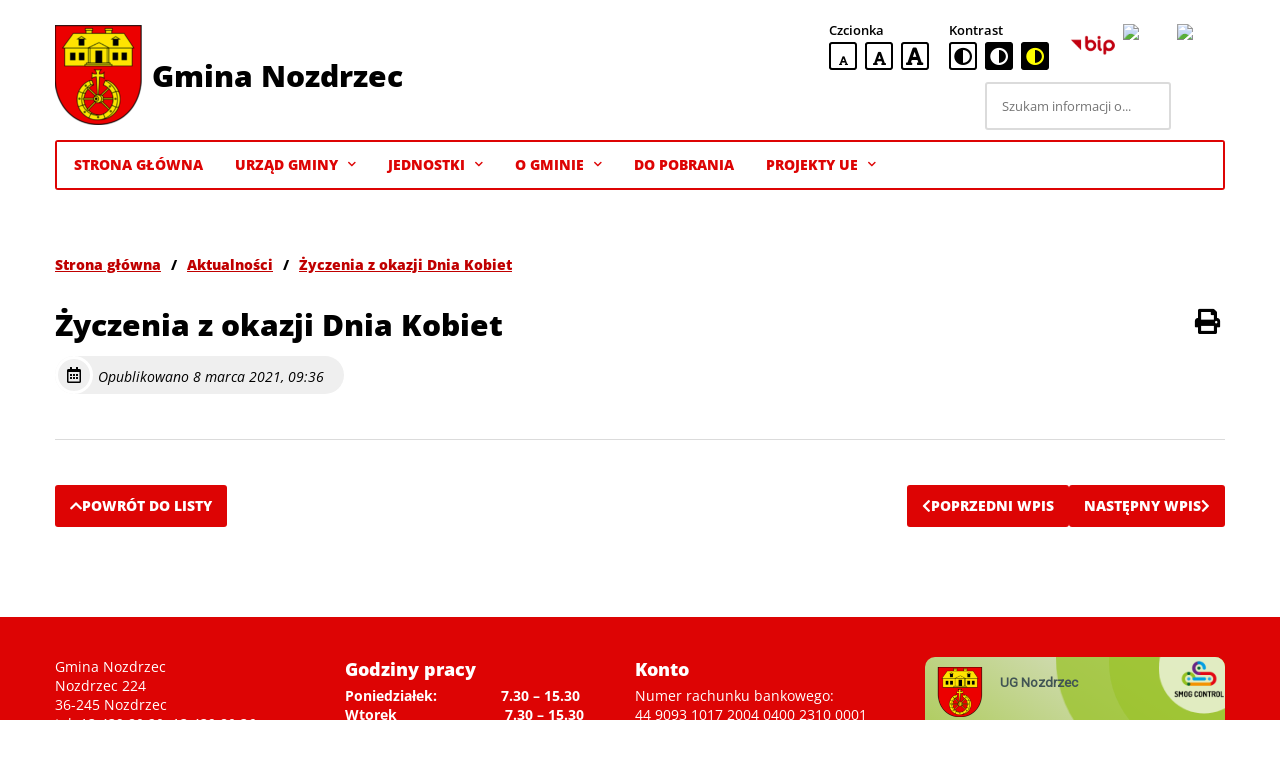

--- FILE ---
content_type: text/html; charset=utf-8
request_url: https://generatorv2.smogcontrol.pl/widget_generator/0/300/0/200/0/2089
body_size: 3218
content:

				
					<html lang="pl">
					<meta charset="UTF-8">
					<meta http-equiv="X-UA-Compatible" content="IE=edge">
    				<meta name="viewport" content="width=device-width, initial-scale=1.0">
					<!-- Latest compiled and minified CSS -->
					<title>Widget SmogControl</title>
					<!--<meta http-equiv="refresh" content="300" > -->
					<!-- jQuery library -->
					<script src="https://ajax.googleapis.com/ajax/libs/jquery/3.5.1/jquery.min.js"></script>
					<!-- Popper JS -->
					<script src="https://cdnjs.cloudflare.com/ajax/libs/popper.js/1.16.0/umd/popper.min.js"></script>
					<!-- Latest compiled JavaScript -->
					<!--<script src="https://maxcdn.bootstrapcdn.com/bootstrap/4.5.2/js/bootstrap.min.js"></script>-->
					<!--<script src='https://kit.fontawesome.com/a076d05399.js'></script>-->
					<link href='https://fonts.googleapis.com/css?family=Roboto' rel='stylesheet' type='text/css'>
    				<link href='https://fonts.googleapis.com/css?family=Noto+Sans' rel='stylesheet' type='text/css'>
    				<link href="https://fonts.googleapis.com/icon?family=Material+Icons" rel="stylesheet">
					<link rel="stylesheet" href="https://cdnjs.cloudflare.com/ajax/libs/font-awesome/4.7.0/css/font-awesome.min.css">

					<style>
					*{
    					padding: 0;
    					margin: 0;
    					color: #FFF; /*#FFF*/
					}

					body{
    				/*background-color: #ededed;*/
					}

					.container{
    				overflow: hidden;
    				z-index: 10;
    				position: relative;
    				/*margin: 150px auto;*/
    				/*height: 250px;*/
    				width: 300px;
    				/*background-color: #e4e4e4;*/  /*kolor oryginalny F17022, kolor sc: czerwony: #e33110 zielony: #96c11f pomaranczowy: #F39200*/
    				/*background-image: linear-gradient(to bottom left, #e4e4e4, #e33110);*/
					/*opacity: 0.1;*/
					border-radius: 10px;
    				/*box-shadow: 2px 2px 1px rgba(0,0,0,0.2);*/
					}


					/*  KOLA AUTORESIZE  */

					.Circle11{
    				z-index: 100;
    				position: absolute;
    				height: 27.4vh;
					min-height: calc(81px + .5vh);
    				width: 27.4vh;
					min-width: calc(81px + .5vh);
    				right: -6.6vh;
    				top: -9.9vh;
    				border-radius: 50%;
    				background-color: rgba(253,253,253,0.7); /*rgba(253,184,19,1);*/
					/*opacity: 1;*/
    				animation: enlarge;
    				animation-duration: 5s;
    				animation-iteration-count: infinite;
					}

					.Circle22{
    				z-index: 80;
    				position: absolute;
    				height: 50vw;
					min-height: calc(151px + .5vw);
					width: 50vw;
					min-width: calc(151px + .5vw);
					right: -16.5vw;
					top: -23.1vw;
					border-radius: 50%;
					/*background-color: rgba(246,140,31,0.7);*/
					opacity: 0.5;
					animation: enlarge;
					animation-duration: 7s;
					animation-iteration-count: infinite;
					}

					.Circle33{
					z-index: 50;
					position: absolute;
					height: 66.5vw;
					min-height: calc(201px + .5vw);
					width: 66.5vw;
					min-width: calc(201px + .5vw);
					right: -16.5vw;
					top: -33vw;
					border-radius: 50%;
					/*background-color: rgba(241,125,45,0.7);*/
					opacity: 0.7;
					animation: enlarge;
					animation-duration: 10s;
					animation-iteration-count: infinite;
					}

					/* STARE KOLA */
					
					.Circle1{
    				z-index: 100;
    				position: absolute;
    				height: 82px;
    				width: 82px;
    				right: -20px;
    				top: -30px;
    				border-radius: 50%;
    				background-color: rgba(253,253,253,0.7); /*rgba(253,184,19,1);*/
					/*opacity: 1;*/
    				animation: enlarge;
    				animation-duration: 5s;
    				animation-iteration-count: infinite;
					}

					.Circle2{
    				z-index: 80;
    				position: absolute;
    				height: 151px;
					width: 151px;
					right: -50px;
					top: -70px;
					border-radius: 50%;
					/*background-color: rgba(246,140,31,0.7);*/
					opacity: 0.5;
					animation: enlarge;
					animation-duration: 7s;
					animation-iteration-count: infinite;
					}

					.Circle3{
					z-index: 50;
					position: absolute;
					height: 201px;
					width: 201px;
					right: -50px;
					top: -100px;
					border-radius: 50%;
					/*background-color: rgba(241,125,45,0.7);*/
					opacity: 0.7;
					animation: enlarge;
					animation-duration: 10s;
					animation-iteration-count: infinite;
					}

					/*  CONTENT  */

					.sun{
						z-index: 1000;
						font-size: 15px !important;
					}

					.logosc{
						z-index: 1000;
						position: absolute;
						font-family: "Roboto", sans-serif;
						font-weight: 100;
						font-size: 20px;
						right: 1px;  
						top: -2px;
						background-size: 50px;
					}

					img {
						width: 50px;
						height: 50px;
					}

					.img2 {
					min-width: calc(50px + 0.5vh);
    				min-height: calc(50px + 0.5vh);
    				width: 16.5vh;
    				height: 16.5vh;
					}

					.Temp{
						z-index: 1000;
						position: absolute;
						font-family: "Roboto", sans-serif;
						font-size: 35px;
						font-weight: 400;
						left: 20px;
						bottom: 5px;
					}

					#F{
						z-index: 1000;
						font-family: "Roboto",sans-serif;
						font-weight: 100;
						font-size: 30px;
					}


					.Time{
						z-index: 1000;
						position: absolute;
						font-family: "Noto Sans", sans-serif;
						font-size: 18px;
						font-weight: 200;
						right: 20px;
						top: 80px;
					}

					.locationIcon{
						z-index: 1000;
						font-size: 11px !important;
					}
					.locationIconauto{
						z-index: 1000;
						font-size: 3.8vh !important;
					}

					.address{
						z-index: 1000;
						position: absolute;
						font-family: "Noto Sans", sans-serif;
						font-size: 11px;
						font-weight: 600; /*200*/
						right: 15px;
						bottom: 5px;
						color: #415454
					}
					.addressauto{
						z-index: 1000;
						position: absolute;
						font-family: "Noto Sans", sans-serif;
						font-size: 3.8vh;
						font-weight: 600; /*200*/
						right: 15px;
						bottom: 5px;
						color: #415454
					}

					.danepow{
						z-index: 1000;
						position: absolute;
						font-family: "Roboto", sans-serif;
						font-size: 14px;
						font-weight: 200;
						left: 50px;
						top: 80px;
						border-collapse: collapse ;
					}

					.danepow td, th {
						text-align: left;
						padding: 0px;
						padding-right: 15px;
						color: rgb(70, 68, 68);
						font-weight: 600;
						border-left: 0px solid rgb(201, 199, 199);
					}

					.sensor_logo{
						z-index: 1000;
						position: absolute;
						width: 50px;
						height: 50px;
						top: 10px;
						left: 10px;
					}

					.sponsor{
						z-index: 1000;
						position: absolute;
						font-family: "Roboto", sans-serif;
						font-size: 13px;
						font-weight: 600;
						color: #415454;
						left: 75px;
						top: 18px;
						margin-right: 20%;
						/*text-shadow: 1px 1px 1px black;*/
					}

					.sponsorauto{
						z-index: 1000;
						position: absolute;
						font-family: "Roboto", sans-serif;
						font-size: 5vh;
						font-size: calc(7px + 2.5vh);
						font-weight: 600;
						color: #415454;
						left: 25.6vh;
						top: calc(9px + 5.6vh);
						margin-right: 20%;
						/*text-shadow: 1px 1px 1px black;*/
					}

					.air_info{
						z-index: 1000;
						position: absolute;
						font-family: "Noto Sans", sans-serif;
						font-size: 12px;
						font-weight: 200;
						margin-right: 10%;
						margin-left: 20%;
						left: 40px;
						bottom: 60px;
					}

					.ikonki{
						font-size: 12px;
						color: rgb(70, 68, 68);
					}

					.h6{
						position: absolute;
						margin-right: 20%;
						z-index: 1000;	
					}
					
					.powietrze {
						font-family: "Noto Sans", sans-serif;
						font-size: 30;
						padding-left: 18;
						color: white;
					}

					.columns {
						display: flex;
						flex-wrap: wrap;
						position: absolute;
						left: 0px;
						/*top: 90px;*/
						/*right: 5px;*/
						justify-content: space-around;
						z-index: 1000;
					}

					.col {
						font-family: "Noto Sans", sans-serif;
						padding-left: 5px;
						padding-right: 19px;
						padding-bottom: 10px;
						text-align: center;
						width: 25%;
						background: rgba(0, 0, 0, 0.06);		
					}

					.col_start {
						/*align-self: flex-start;*/
						/*background: rgba(253, 253, 253, 0.09);*/
						border-radius: 0px 0px 0px 0px;
					}

					.col_end {
						align-self: flex-end;
						padding-top: 10px;
						/*background: rgba(0, 0, 0, 0.274);*/
						border-radius: 0px 0px 0px 0px;
					}

					.krzywa_lewy_top {
						border-radius: 10px 0px 0px 0px;
					}
					
					.krzywa_prawy_top {
						border-radius: 0px 10px 0px 0px;

					}

					.krzywa_lewy_down {
						border-radius: 0px 0px 0px 10px;
					}

					.krzywa_prawy_down {
						border-radius: 0px 0px 10px 0px;
					}

					.krzywa_okolo {
						border-radius: 10px;
					}

					.col2 {
						font-family: "Noto Sans", sans-serif;
						padding-left: 5px;
						padding-right: 19px;
						padding-bottom: 10px;
						text-align: center;
						width: 90%;
						background: rgba(0, 0, 0, 0.06);		
					}

					.col3 {
						font-family: "Noto Sans", sans-serif;
						padding-left: 5px;
						padding-right: 10px;
						padding-bottom: 10px;
						text-align: left;
						width: 90%;
						background: rgba(0, 0, 0, 0.06);		
					}

					.col4 {
						font-family: "Noto Sans", sans-serif;
						padding-left: 5px;
						padding-right: 10px;
						padding-bottom: 10px;
						padding-top: 6px;
						text-align: left;
						width: 90%;
						background: rgba(0, 0, 0, 0.00);		
					}

					


					@keyframes enlarge{
    					50%{
        					transform: scale(1.2);
    					}
					}
					

					</style>
						
						
	
			<div class="container" style="height: 200px;background-image: linear-gradient(to bottom left, #e4e4e4, #96c11f)"><div class="background"><div class="Circle2" style="background-color: #96c11f"></div><div class="Circle3" style="background-color: #96c11f"></div><div class="Circle1"></div><h1 class="logosc"><a href="https://smogcontrol.eu" target="_blank"><img src="https://smogcontrol.pl/media/sc2_7Q94G4f.png" alt="Logo"></a></i></h1><h1 class="sponsor">UG Nozdrzec</h1><h1 class="address"><i class="material-icons locationIcon">place</i>Nozdrzec 224, 36-245 Nozdrzec</h1><!--<h1 class="large-font">Czyste powietrze. Możesz wyjść z domu</h1>--><h1 class="sensor_logo"><img src="https://smogcontrol.pl/media/nozdrzec.png" alt="Logo klienta"> </h1></div><div class="columns" style="top: 70px;"><div class="col col_start krzywa_lewy_top"> <small class="text-muted mb-0" style="font-size: 11px;font-weight: 300;">PM1</small><h6><strong style="font-size: 18px;color: #415454;">10<b style="font-size: 13px; font-weight: 400;">μg/mᵌ</b></strong></h6></div><div class="col"> <small class="text-muted mb-0" style="font-size: 11px;font-weight: 300;">PM2,5</small><h6><strong style="font-size: 18px;color: #415454;">21<b style="font-size: 13px; font-weight: 400;">%</b></strong></h6></div><div class="col krzywa_prawy_top" > <small class="text-muted mb-0" style="font-size: 11px;font-weight: 300;">PM10</small><h6><strong style="font-size: 18px;color: #415454;">18<b style="font-size: 13px; font-weight: 400;">%</b></strong></h6></div><div class="col krzywa_lewy_down"> <small class="text-muted mb-0" style="font-size: 11px;font-weight: 300;">temperatura</small><h6><strong style="font-size: 18px;color: #415454;">0<b style="font-size: 13px; font-weight: 400;">&#x2103;</b></strong></h6></div><div class="col"> <small class="text-muted mb-0" style="font-size: 11px;font-weight: 300;">wilgotność</small><h6><strong style="font-size: 18px;color: #415454;">100<b style="font-size: 13px; font-weight: 400;">%</b></strong></h6></div><div class="col krzywa_prawy_down"> <small class="text-muted mb-0" style="font-size: 11px;font-weight: 300;">ciśnienie</small><h6><strong style="font-size: 18px;color: #415454;">1028<b style="font-size: 13px; font-weight: 400;">hPa</b></strong></h6></div>